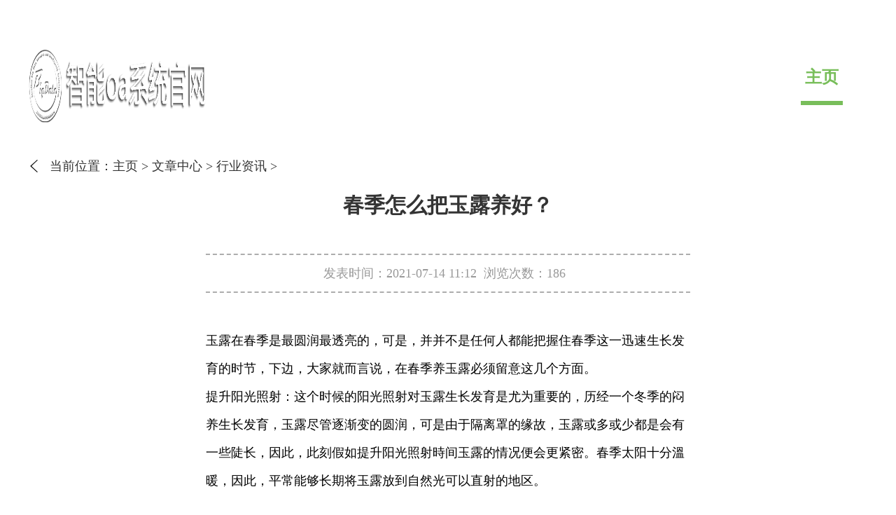

--- FILE ---
content_type: text/html; charset=utf-8
request_url: http://www.guilinjc.com/Article/guiLin1/58.html
body_size: 3057
content:
<!DOCTYPE html>
<html lang="zh-CN">

	<head>
      <meta charset="utf-8" />
      <meta http-equiv="X-UA-Compatible" content="IE=edge,chrome=1">
          <meta name="applicable-device" content="pc">
      <title>春季怎么把玉露养好？_桂林多肉植物网</title>
      <meta name="keywords" content="春季,怎么,把,玉露,养好,玉露,在春季,是最," />
<meta name="description" content="玉露在春季是最圆润最透亮的，可是，并并不是任何人都能把握住春季这一迅速生长发育的时节，下边，大家就而言说，在春季养玉露必须留意这几个方面。 提升阳光照射：这个时候的" />
		         <link rel="stylesheet" href="http://www.guilinjc.com/templets/default/css/common.css" />
     <link rel="stylesheet" href="http://www.guilinjc.com/templets/default/css/swiper-3.4.2.min.css">
    <link rel="stylesheet" href="http://www.guilinjc.com/templets/default/css/public.css">
    <link rel="shortcut icon" href="http://www.guilinjc.com/templets/default/images/favicon.ico"/>
     <script src="http://www.guilinjc.com/templets/default/js/jquery.js"></script>
     <script src="http://www.guilinjc.com/templets/default/js/publicmodule.js"></script>

	</head>

	<body>



	<div class="header">
		<div class="container flex" style="align-items: center;">
		    <div class="logo">
		        <a href="/"><img src="/images/logo.png" alt=""></a>
		    </div>
		    <div class="nav">
		        <ul class="flex">
		            <li class="active"><a href="/">主页</a></li>
		             
		        </ul>
		    </div>
		</div>
</div>
<div class="container">
<!-- 面包屑导航 -->
 <div class="bread-nav flex">
        <a href="javascript:history.go(-1)"><img src="/templets/default/images/back-icon.png" alt=""></a>
        <ul class="breadCrumbs flex">
            <li>当前位置：</li>
            <li>   <a href='http://www.guilinjc.com/'>主页</a> > <a href='http://www.guilinjc.com/Article/'>文章中心</a> > <a href='http://www.guilinjc.com/Article/guiLin1/'>行业资讯</a> >  </li>
        </ul>
    </div>
    <div class="detail">
        <div class="art-head">
            <h1>春季怎么把玉露养好？</h1>
            <p class="flex"><span>发表时间：2021-07-14 11:12 </span><span>浏览次数：186</span></p>
        </div>
        <div class="art-cont">
            <p>玉露在春季是最圆润最透亮的，可是，并并不是任何人都能把握住春季这一迅速生长发育的时节，下边，大家就而言说，在春季养玉露必须留意这几个方面。</p><p>提升阳光照射：这个时候的阳光照射对玉露生长发育是尤为重要的，历经一个冬季的闷养生长发育，玉露尽管逐渐变的圆润，可是由于隔离罩的缘故，玉露或多或少都是会有一些陡长，因此，此刻假如提升阳光照射時间玉露的情况便会更紧密。春季太阳十分溫暖，因此，平常能够长期将玉露放到自然光可以直射的地区。</p><p style="text-align: center;"><img src="https://img.22kf.com/upload/cms/20240530/0940/a794ec540434a82f306f3ad136c55333.jpg" title="16262326466678.jpg" alt="u=1328503758,2374851361&amp;fm=11&amp;fmt=auto&amp;gp=0.webp.jpg"/></p><p>提升水流量：本来闷养中的玉露一切正常一个多月才浇一次水，可是消除闷养后，土壤层中的环境湿度会迅速降低，水分外流速率也很快，因此，此刻，我们要常常观查土壤层中环境湿度，这一时节如果是在南方地区，多雨季节环境湿度会较高，大约2周浇灌一次，当碰到长期的下雨天，能够减缓浇灌的时间。如果是在北方地区，自然环境较为干躁，一切正常能够7-10天浇灌一次。</p><p>上肥：早春给玉露上肥的实际效果很好，每一次浇灌都是会稀释液一些营养物质到土壤层里。在这个时节上肥会变长上肥的周期时间，有利于玉露消化吸收大量的营养物质。上肥尽可能用复合肥料，别的乱七八糟的化肥对玉露的小身子骨而言，全是很危险的。</p><p style="text-align: center;"><img src="https://img.22kf.com/upload/cms/20240530/0940/09b51366516c0635f430aa0367203574.jpg" title="16262326598281.jpg" alt="16262326598281.jpg" width="500" height="280"/></p><p>春季真的是养玉露的好时节，即使你什么事都不做，他们都能看起来非常好。可是，假如你搞好之上三点，那家里的玉露就会生长出极好的情况，那才算是玉露的最终之美。</p>
        </div>
        <ul class="pages">
            <li class="flex">
                < 上一篇：<a href='http://www.guilinjc.com/Article/guiLin1/55.html'>怎么才能养好多肉</a>  
            </li>
            <li class="flex">
                < 下一篇：<a href='http://www.guilinjc.com/Article/guiLin1/60.html'>怎么判断多肉有没有活</a> 
            </li>
        </ul>
    </div>
</div>
<div class="mod1 mod">
    <div class="container">
        <div class="public-title flex">
            <span>热门推荐</span>
        </div>
        <div class="main">
            <div class="swiper-container mod1-container">
                <div class="swiper-wrapper">
                <div class="swiper-slide"><div class="cont flex-col">
                      <a href="http://www.guilinjc.com/Article/guiLin1/64.html" class="img"><img src=" https://img.22kf.com/upload/cms/20240530/0940/f62bce8e16d2ee12216501c8f5b5a0c6.jpg" alt=""></a>
                      <a href="http://www.guilinjc.com/Article/guiLin1/64.html" class="title hideText">玉露换土换盆有什么技巧 </a>
                  </div></div>
<div class="swiper-slide"><div class="cont flex-col">
                      <a href="http://www.guilinjc.com/Article/guiLin1/63.html" class="img"><img src=" https://img.22kf.com/upload/cms/20240530/0940/b6010a1d73d7fc682d4ebbdf404e0a6c.jpg" alt=""></a>
                      <a href="http://www.guilinjc.com/Article/guiLin1/63.html" class="title hideText">养多肉的小技巧 </a>
                  </div></div>
<div class="swiper-slide"><div class="cont flex-col">
                      <a href="http://www.guilinjc.com/Article/guiLin1/62.html" class="img"><img src=" https://img.22kf.com/upload/cms/20240530/0940/9ba5c6262571cefea8d2965bfd0e7440.jpg" alt=""></a>
                      <a href="http://www.guilinjc.com/Article/guiLin1/62.html" class="title hideText">玉露入秋前应留意这几个方面 </a>
                  </div></div>
<div class="swiper-slide"><div class="cont flex-col">
                      <a href="http://www.guilinjc.com/Article/guiLin1/61.html" class="img"><img src=" https://img.22kf.com/upload/cms/20240530/0940/dc1d87858900ce98c32de4ae53d3a63b.jpg" alt=""></a>
                      <a href="http://www.guilinjc.com/Article/guiLin1/61.html" class="title hideText">冬天怎样养多肉 </a>
                  </div></div>

                </div>
              </div>
            <div class="pre swiper-button-prev swiper-button-black"></div>
            <div class="next swiper-button-next swiper-button-black"></div>
        </div>
    </div>
</div>
<!-- 底部 -->
<div class="footer">
    <div class="container flex-col" style="align-items: center;justify-content: center;">
        <p>Copyright  2015-2026 guilinjc.com All Rights Reserved. 桂林多肉植物网 版权所有 <a href="https://beian.miit.gov.cn" target="_blank" rel="nofollow">鄂ICP备2023018610号-30</a></p>     
    </div>
</div>
<script src="http://www.guilinjc.com/templets/default/js/swiper-3.4.2.min.js"></script>
<script src="http://www.guilinjc.com/templets/default/js/public.js"></script>
     <script src="http://www.guilinjc.com/templets/default/js/footer.js"></script>
     </body>
</html>

--- FILE ---
content_type: text/css
request_url: http://www.guilinjc.com/templets/default/css/public.css
body_size: 2005
content:
@charset "UTF-8";
* {
  padding: 0;
  margin: 0;
}

a {
  text-decoration: none;
}

ul {
  list-style: none;
}

.container {
  width: 1200px;
  max-width: 1200px;
  margin: 0 auto;
}

.flex {
  display: flex;
  justify-content: space-between;
}

.flex-col {
  display: flex;
  flex-direction: column;
  justify-content: space-between;
}

.hideText {
  overflow: hidden;
  white-space: nowrap;
  text-overflow: ellipsis;
}

.hideText-line-2 {
  overflow: hidden;
  text-overflow: ellipsis;
  display: -webkit-box;
  -webkit-line-clamp: 2;
  /*!autoprefixer:off*/
  -webkit-box-orient: vertical;
  /* autoprefixer: on */
}

.hideText-line-3 {
  overflow: hidden;
  text-overflow: ellipsis;
  display: -webkit-box;
  -webkit-line-clamp: 3;
  /*!autoprefixer:off*/
  -webkit-box-orient: vertical;
  /* autoprefixer: on */
}

.hideText-line-4 {
  overflow: hidden;
  text-overflow: ellipsis;
  display: -webkit-box;
  -webkit-line-clamp: 4;
  /*!autoprefixer:off*/
  -webkit-box-orient: vertical;
  /* autoprefixer: on */
}

.hideText-line-5 {
  overflow: hidden;
  text-overflow: ellipsis;
  display: -webkit-box;
  -webkit-line-clamp: 5;
}

.hideText-line-6 {
  overflow: hidden;
  text-overflow: ellipsis;
  display: -webkit-box;
  -webkit-line-clamp: 6;
  /*!autoprefixer:off*/
  -webkit-box-orient: vertical;
  /* autoprefixer: on */
}

.hideText-line-8 {
  overflow: hidden;
  text-overflow: ellipsis;
  display: -webkit-box;
  -webkit-line-clamp: 8;
  /*!autoprefixer:off*/
  -webkit-box-orient: vertical;
  /* autoprefixer: on */
}

.img img {
  display: block;
  width: 100%;
  height: 100%;
}

.header {
  padding: 64px 0 22px;
}

.header .logo a {
  display: block;
  margin-right: 59px;
}

.header .logo a img {
  display: block;
  width: 259px;
  height: 115px;
}

.header .nav ul {
  align-items: center;
}

.header .nav ul .active a {
  color: #78BE5A;
}

.header .nav ul .active a::after {
  content: "";
  position: absolute;
  left: 50%;
  bottom: 0;
  transform: translateX(-50%);
  width: 60px;
  height: 6px;
  background: #78BE5A;
}

.header .nav ul li {
  margin-right: 42px;
}

.header .nav ul li a {
  font-size: 24px;
  color: #343434;
  font-weight: bold;
  display: block;
  position: relative;
  padding-bottom: 24px;
}

.header .nav ul li a:hover {
  color: #78BE5A;
}

.header .nav ul li a:hover::after {
  content: "";
  position: absolute;
  left: 50%;
  bottom: 0;
  transform: translateX(-50%);
  width: 60px;
  height: 6px;
  background: #78BE5A;
}

.banner .banner-container .swiper-pagination {
  bottom: 91px;
}

.banner .banner-container .swiper-pagination-bullet {
  width: 15px;
  height: 15px;
  border-radius: 50%;
  opacity: 0.6;
  border: 2px solid #fff;
  background: rgba(255, 255, 255, 0);
}

.banner .banner-container .swiper-pagination-bullet-active {
  background: #fff;
  opacity: 1;
}

.banner .banner-container a {
  display: block;
}

.banner .banner-container a img {
  display: block;
  width: 100%;
  height: 800px;
}

.public-title {
  justify-content: center;
}

.public-title a, .public-title span {
  font-size: 30px;
  color: #78BE5A;
  font-weight: normal;
}

.mod {
  margin-top: 140px;
}

.mod1 .main {
  margin-top: 48px;
  position: relative;
  padding: 0 40px;
}

.mod1 .main .mod1-container .cont {
  justify-content: start;
}

.mod1 .main .mod1-container .cont:hover .title {
  color: #78BE5A;
}

.mod1 .main .mod1-container .cont .img {
  width: 270px;
  height: 244px;
}

.mod1 .main .mod1-container .cont .title {
  font-size: 24px;
  color: #343434;
  margin-top: 24px;
}

.mod2 .news {
  margin-top: 48px;
}

.mod2 .news .img {
  width: 361px;
  height: 246px;
}

.mod2 .news .des {
  width: 714px;
  justify-content: start;
}

.mod2 .news .des a {
  font-size: 20px;
  color: #78BE5A;
  margin-bottom: 10px;
}

.mod2 .news .des p {
  font-size: 16px;
  color: #666;
  line-height: 28px;
}

.mod3 .main {
  margin-top: 48px;
}

.mod3 .main .imgs {
  width: 489px;
  height: 344px;
}

.mod3 .main .news {
  width: 609px;
}

.mod3 .main .news ul li {
  padding-left: 36px;
  padding-bottom: 20px;
  margin-top: 16px;
}

.mod3 .main .news ul li:not(:last-child) {
  border-bottom: 1px dashed #ADADAD;
}

.mod3 .main .news ul li:hover a {
  color: #78BE5A;
}

.mod3 .main .news ul li:hover a::before {
  content: "<";
  color: #78BE5A;
}

.mod3 .main .news ul li:hover span {
  color: #78BE5A;
}

.mod3 .main .news ul li a {
  font-size: 18px;
  color: #343434;
  width: 74%;
  position: relative;
  padding-left: 24px;
}

.mod3 .main .news ul li a::before {
  content: ">";
  font-size: 20px;
  font-weight: bold;
  position: absolute;
  left: 0;
  top: 50%;
  transform: translateY(-50%);
}

.mod3 .main .news ul li span {
  font-size: 18px;
  color: #343434;
}

.link {
  margin-top: 140px;
}

.link p {
  justify-content: start;
  flex-wrap: wrap;
  line-height: 30px;
  padding: 20px;
  border: 2px dashed #E5E5E5;
}

.link p strong {
  font-size: 18px;
  color: #78BE5A;
  display: block;
  margin-right: 10px;
  font-weight: normal;
}

.link p a {
  font-size: 18px;
  color: #78BE5A;
  margin-right: 10px;
}

.footer {
  margin-top: 140px;
  padding: 34px 0 23px;
  background: #3C3C3C;
}

.footer p {
  margin: 10px 0;
  font-size: 16px;
  color: #fff;
  text-align: center;
}

.bread-nav {
  margin: 24px 0 23px 0;
  align-items: center;
  justify-content: start;
}

.bread-nav img {
  display: block;
  width: 18px;
  height: 18px;
  margin-right: 13px;
}

.bread-nav .breadCrumbs {
  justify-content: flex-start;
}

.bread-nav .breadCrumbs li {
  font-size: 18px;
  color: #333;
}

.bread-nav .breadCrumbs li a {
  font-size: 18px;
  color: #333;
}

.bread-nav .breadCrumbs li a:hover {
  color: #78BE5A;
}

.item-banner .img {
  width: 100%;
  height: 400px;
}

.item-list {
  margin-top: 140px;
}

.item-list ul li {
  position: relative;
  padding-left: 30px;
}

.item-list ul li:not(:first-child) {
  margin-top: 48px;
}

.item-list ul li::before {
  content: ">";
  font-size: 20px;
  font-weight: bold;
  position: absolute;
  left: 0;
  top: 0;
}

.item-list ul li:hover::before {
  content: "<";
  color: #78BE5A;
}

.item-list ul li:hover .des h1 > * {
  color: #78BE5A;
}

.item-list ul li:hover .des p {
  color: #78BE5A;
}

.item-list ul li .des {
  justify-content: start;
  width: 724px;
}

.item-list ul li .des h1 {
  padding-bottom: 23px;
  border-bottom: 2px dashed #ADADAD;
  font-weight: normal;
}

.item-list ul li .des h1 a {
  font-size: 24px;
  color: #343434;
  width: 74%;
}

.item-list ul li .des h1 span {
  font-size: 24px;
  color: #343434;
}

.item-list ul li .des p {
  font-size: 18px;
  color: #343434;
  margin-top: 24px;
}

.item-list ul li .img {
  width: 380px;
  height: 220px;
}

/* 分页 */
.pagination {
  text-align: center;
}

.pagination .thisclass {
  color: #78BE5A;
  font-weight: bold;
  border: none;
}

.pagination .thisclass span, .pagination .thisclass a {
  color: #78BE5A;
  font-weight: bold;
}

/* 3399ff */
.pagination li {
  display: inline-block;
  margin: 0 5px;
  font-size: 18px;
  color: #999;
}

.pagination li span, .pagination li a {
  color: #999;
  display: inline-block;
}

.pagination li:hover {
  color: #78BE5A;
}

.pagination li:hover span, .pagination li:hover a {
  color: #78BE5A;
}

.pagination li span {
  color: #999;
  display: inline-block;
}

.detail {
  width: 692px;
  margin: 0 auto;
}

.detail .art-head {
  margin: 24px 0 48px;
}

.detail .art-head h1 {
  font-size: 30px;
  color: #343434;
  text-align: center;
}

.detail .art-head p {
  margin-top: 48px;
  justify-content: center;
  padding: 14px 0;
  border-top: 2px dashed #ADADAD;
  border-bottom: 2px dashed #ADADAD;
}

.detail .art-head p span {
  font-size: 18px;
  color: #999;
  text-align: center;
  margin-right: 10px;
}

.detail .art-cont {
  font-size: 18px;
  color: #000;
  line-height: 40px;
}

.detail .art-cont img {
  display: block;
  width: 600px;
  height: 350px;
  margin: 22px auto;
}

.detail .art-cont p {
  font-size: 18px;
  color: #000;
  line-height: 40px;
}

.detail .pages {
  margin-top: 140px;
}

.detail .pages li {
  font-size: 18px;
  color: #999;
  justify-content: start;
  margin-bottom: 20px;
}

.detail .pages li:hover {
  color: #78BE5A;
}

.detail .pages li:hover > * {
  color: #78BE5A;
}

.detail .pages li a {
  font-size: 18px;
  color: #999;
  width: 76%;
  text-overflow: ellipsis;
  white-space: nowrap;
  overflow: hidden;
}
/*# sourceMappingURL=public.css.map */

--- FILE ---
content_type: application/javascript
request_url: http://www.guilinjc.com/templets/default/js/public.js
body_size: 436
content:
$(function(){
    var bannerContainer= new Swiper('.banner-container',{
        loop : true,
        autoplay:5000,
        pagination : '.swiper-pagination',
    });
    var mod1Container = new Swiper('.mod1-container',{
        loop : true,
        slidesPerView : 4,
        spaceBetween : 14,
        centeredSlides : false,
        prevButton:'.swiper-button-prev',
        nextButton:'.swiper-button-next',
    })
})